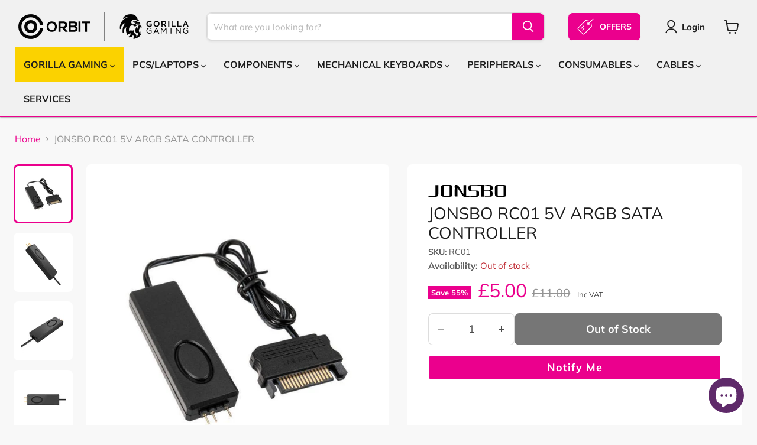

--- FILE ---
content_type: text/html; charset=utf-8
request_url: https://computerorbit.com/variants/39755625791652/?section_id=surface-pick-up
body_size: -268
content:
<div id="shopify-section-surface-pick-up" class="shopify-section">
<template data-html="surface-pick-up-embed">
  

  
  



  
</template>

<template data-html="surface-pick-up-items">
  
  

</template>


</div>

--- FILE ---
content_type: image/svg+xml
request_url: https://cdn.shopify.com/s/files/1/0562/7713/9620/files/Jonsbo.svg?v=1621869701
body_size: 489
content:
<svg id="Layer_1" data-name="Layer 1" xmlns="http://www.w3.org/2000/svg" viewBox="0 0 382.06 58"><path d="M40.07,16.86V59.35H27.22a8.36,8.36,0,0,1-.37-1.75c0-16.86.11-33.73,0-50.59,0-3.41,1.26-3.88,4.32-4.25,8-1,12.85,1.7,16.83,9C54.41,23.73,62.2,34.93,70.12,47.54V3.26h13V56.34H106c7.37,0,14.74-.06,22.12,0,3.13,0,4.58-1.09,4.43-4.43a124.3,124.3,0,0,1,0-13c.26-4.16-1.63-5.37-5.46-5.28-7.23.18-14.46.11-21.7.08-7.79,0-11.17-3.37-11.31-11.14-.06-3.35-.14-6.7,0-10,.3-5.58,2.76-8.38,8.29-9.27A50.44,50.44,0,0,1,110.28,3Q138.66,2.9,167,2.9c2.29,0,5.41-.89,4.38,2.31,3.06-.75,6.19-2,9.37-2.19,6.66-.32,13.36-.26,20,.06,8,.39,11.08,3.83,11.28,11.92,0,1.26,0,2.51,0,3.77-.06,7.42-1.45,9.41-9.24,12.33,11.63,3.34,9.35,12.29,8.89,20.29-.28,4.89-3,8-7.84,8.32-9,.58-18.06.53-27.08.31-1.92,0-3.8-1.93-5.79-3l-.52,3.12H157.12V7.21c-1.48-.15-2.54-.36-3.59-.36-13.63,0-27.27.12-40.9-.1-4.22-.07-5.35,1.68-5.2,5.46a127.13,127.13,0,0,1,0,13c-.23,3.65,1.08,5,4.73,5,7-.17,13.91,0,20.86-.06,9.56-.08,12.91,3.17,12.89,12.62,0,1.68,0,3.35,0,5,0,9.15-3.37,12.56-12.65,12.58-17.94,0-35.91-.53-53.83.24-8.73.38-13.78-2.07-17.91-10C55.93,39.85,48.77,30,42.27,19.77,41.79,19,41.2,18.34,40.07,16.86Zm131.2,16.46c0,6.37-.07,12.18,0,18,0,3.12,1.76,4.93,4.95,5,6.1.06,12.22.18,18.31-.09,1.11,0,3-1.77,3.07-2.8.29-5.68.23-11.39,0-17.08,0-1-1.4-2.84-2.18-2.86C187.45,33.24,179.44,33.32,171.27,33.32Zm0-3.93c8.16,0,15.66.14,23.15-.15a4.56,4.56,0,0,0,3.18-3.12,121.49,121.49,0,0,0,0-15.85c-.08-1.2-2-3.19-3.1-3.25-6.1-.33-12.23-.23-18.34-.14-2.66,0-4.74,1.37-4.82,4.19C171.17,17,171.3,23,171.3,29.39Z" transform="translate(102.74 -2.56)"/><path d="M15.73,32c0,5.43,0,10.86,0,16.29-.07,8.45-3.42,11.92-11.9,12-10,.12-20,0-30,0a31.66,31.66,0,0,1-5-.28c-6-1-9-4.06-9-10.11q-.28-18.37,0-36.76c.09-6.7,3.76-10.34,10.44-10.44q17.29-.24,34.61,0C12,2.75,15.4,6.3,15.69,13.58c.12,3.06,0,6.12,0,9.19ZM2.25,31.44h0c0-7-.06-13.92,0-20.87,0-2.67-1-3.76-3.7-3.73-7.08.08-14.17,0-21.25,0-2.66,0-3.67,1.16-3.65,3.82.07,13.78.1,27.56,0,41.34,0,3.08,1.11,4.24,4.14,4.18,6.67-.12,13.35-.21,20,0,3.59.12,4.58-1.36,4.5-4.69C2.13,44.81,2.25,38.12,2.25,31.44Z" transform="translate(102.74 -2.56)"/><path d="M279.28,31.67c0,5.57.05,11.14,0,16.71-.09,7.88-3.63,11.76-11.34,11.88-11.11.18-22.24.2-33.36,0-7.88-.16-11.22-3.44-11.4-11.29-.25-11.56-.3-23.12-.06-34.68.18-8.56,3.62-11.59,12.28-11.62,10.71,0,21.41-.06,32.11,0,7.78,0,11.53,3.69,11.74,11.49C279.4,20,279.27,25.82,279.28,31.67Zm-42.42,0c0,6.81.06,13.62,0,20.43,0,2.86,1.22,4.07,4,4.06,7.08,0,14.16-.06,21.23,0,2.63,0,3.81-1.13,3.81-3.75q0-20.64,0-41.29c0-3.14-1.39-4.4-4.61-4.32-6.66.19-13.33.16-20,0-3.23-.06-4.52,1.23-4.47,4.42C236.92,18,236.85,24.85,236.86,31.66Z" transform="translate(102.74 -2.56)"/><path d="M-67.16,3.16h14c.1,1.35.25,2.43.25,3.5q0,20,0,40.08c0,9.06-3.86,13.32-12.7,13.49-11.39.23-22.78.11-34.17,0-1,0-2-1.23-2.92-1.88,1-.65,1.93-1.85,2.9-1.87,9-.16,18.06-.09,27.09-.14,4.74,0,5.57-.88,5.58-5.63q0-20.86,0-41.74Z" transform="translate(102.74 -2.56)"/></svg>

--- FILE ---
content_type: text/javascript; charset=utf-8
request_url: https://computerorbit.com/products/jonsbo-rc01-5v-argb-sata-controller.js
body_size: 888
content:
{"id":6671985574052,"title":"JONSBO RC01 5V ARGB SATA CONTROLLER","handle":"jonsbo-rc01-5v-argb-sata-controller","description":"\u003cspan data-mce-fragment=\"1\"\u003eInexpensive RGB controller for addressable RGB LEDs. The RC01 from Jonsbo is connected to the power supply via SATA and then provides a 3-pin RGB connector. RGB components such as fans, coolers, LED strips and much more can be connected to these.\u003c\/span\u003e\u003cbr data-mce-fragment=\"1\"\u003e\u003cbr data-mce-fragment=\"1\"\u003e\u003cspan data-mce-fragment=\"1\"\u003eUp to 100 addressable RGB LEDs can be controlled via a button on the controller or a housing button. Here are 16 lighting modes are available.\u003c\/span\u003e\u003cbr data-mce-fragment=\"1\"\u003e\u003cbr data-mce-fragment=\"1\"\u003e\u003cb data-mce-fragment=\"1\"\u003eTechnical details:\u003c\/b\u003e\u003cbr data-mce-fragment=\"1\"\u003e\u003cspan data-mce-fragment=\"1\"\u003e- Dimensions: 60 x 18 x 9 mm (L x W x H)\u003c\/span\u003e\u003cbr data-mce-fragment=\"1\"\u003e\u003cspan data-mce-fragment=\"1\"\u003e- Weight: 13 g\u003c\/span\u003e\u003cbr data-mce-fragment=\"1\"\u003e\u003cspan data-mce-fragment=\"1\"\u003e- Color: Black\u003c\/span\u003e\u003cbr data-mce-fragment=\"1\"\u003e\u003cbr data-mce-fragment=\"1\"\u003e\u003cb data-mce-fragment=\"1\"\u003eConnections:\u003c\/b\u003e\u003cbr data-mce-fragment=\"1\"\u003e\u003cspan data-mce-fragment=\"1\"\u003e- Input: 1x SATA (power), 1x 2-pin button\u003c\/span\u003e\u003cbr data-mce-fragment=\"1\"\u003e\u003cspan data-mce-fragment=\"1\"\u003e- Output: 1x 3-pin RGB (5VDG, 5 V)\u003c\/span\u003e\u003cbr data-mce-fragment=\"1\"\u003e\u003cspan data-mce-fragment=\"1\"\u003e- Number of LEDs: 100\u003c\/span\u003e\u003cbr data-mce-fragment=\"1\"\u003e\u003cspan data-mce-fragment=\"1\"\u003e- Lighting: ARGB\u003c\/span\u003e\u003cbr data-mce-fragment=\"1\"\u003e\u003cspan data-mce-fragment=\"1\"\u003e- Cable length: 42 cm\u003c\/span\u003e\u003cbr data-mce-fragment=\"1\"\u003e\u003cspan data-mce-fragment=\"1\"\u003e- Current: 5 V \/ 2 A\u003c\/span\u003e","published_at":"2021-04-26T15:42:48+01:00","created_at":"2021-04-26T15:42:48+01:00","vendor":"JONSBO","type":"Case Accessories \u0026 Lighting","tags":["Offer"],"price":500,"price_min":500,"price_max":500,"available":false,"price_varies":false,"compare_at_price":1100,"compare_at_price_min":1100,"compare_at_price_max":1100,"compare_at_price_varies":false,"variants":[{"id":39755625791652,"title":"Default Title","option1":"Default Title","option2":null,"option3":null,"sku":"RC01","requires_shipping":true,"taxable":true,"featured_image":{"id":36832741261554,"product_id":6671985574052,"position":1,"created_at":"2022-02-17T22:40:49+00:00","updated_at":"2022-02-17T22:40:49+00:00","alt":"JONSBO RC01 5V ARGB SATA CONTROLLER","width":640,"height":640,"src":"https:\/\/cdn.shopify.com\/s\/files\/1\/0562\/7713\/9620\/products\/ZfepghP1.jpg?v=1645137649","variant_ids":[39755625791652]},"available":false,"name":"JONSBO RC01 5V ARGB SATA CONTROLLER","public_title":null,"options":["Default Title"],"price":500,"weight":113,"compare_at_price":1100,"inventory_management":"shopify","barcode":"6970620550640","featured_media":{"alt":"JONSBO RC01 5V ARGB SATA CONTROLLER","id":29389006045426,"position":1,"preview_image":{"aspect_ratio":1.0,"height":640,"width":640,"src":"https:\/\/cdn.shopify.com\/s\/files\/1\/0562\/7713\/9620\/products\/ZfepghP1.jpg?v=1645137649"}},"requires_selling_plan":false,"selling_plan_allocations":[]}],"images":["\/\/cdn.shopify.com\/s\/files\/1\/0562\/7713\/9620\/products\/ZfepghP1.jpg?v=1645137649","\/\/cdn.shopify.com\/s\/files\/1\/0562\/7713\/9620\/products\/2020111223397.jpg?v=1643906403","\/\/cdn.shopify.com\/s\/files\/1\/0562\/7713\/9620\/products\/2020111297353.jpg?v=1643906403","\/\/cdn.shopify.com\/s\/files\/1\/0562\/7713\/9620\/products\/2020111280702.jpg?v=1643906403","\/\/cdn.shopify.com\/s\/files\/1\/0562\/7713\/9620\/products\/2020111226226.jpg?v=1643906403"],"featured_image":"\/\/cdn.shopify.com\/s\/files\/1\/0562\/7713\/9620\/products\/ZfepghP1.jpg?v=1645137649","options":[{"name":"Title","position":1,"values":["Default Title"]}],"url":"\/products\/jonsbo-rc01-5v-argb-sata-controller","media":[{"alt":"JONSBO RC01 5V ARGB SATA CONTROLLER","id":29389006045426,"position":1,"preview_image":{"aspect_ratio":1.0,"height":640,"width":640,"src":"https:\/\/cdn.shopify.com\/s\/files\/1\/0562\/7713\/9620\/products\/ZfepghP1.jpg?v=1645137649"},"aspect_ratio":1.0,"height":640,"media_type":"image","src":"https:\/\/cdn.shopify.com\/s\/files\/1\/0562\/7713\/9620\/products\/ZfepghP1.jpg?v=1645137649","width":640},{"alt":"JONSBO RC01 5V ARGB SATA CONTROLLER","id":29281096302834,"position":2,"preview_image":{"aspect_ratio":1.0,"height":800,"width":800,"src":"https:\/\/cdn.shopify.com\/s\/files\/1\/0562\/7713\/9620\/products\/2020111223397.jpg?v=1643906403"},"aspect_ratio":1.0,"height":800,"media_type":"image","src":"https:\/\/cdn.shopify.com\/s\/files\/1\/0562\/7713\/9620\/products\/2020111223397.jpg?v=1643906403","width":800},{"alt":"JONSBO RC01 5V ARGB SATA CONTROLLER","id":29281096794354,"position":3,"preview_image":{"aspect_ratio":1.0,"height":800,"width":800,"src":"https:\/\/cdn.shopify.com\/s\/files\/1\/0562\/7713\/9620\/products\/2020111297353.jpg?v=1643906403"},"aspect_ratio":1.0,"height":800,"media_type":"image","src":"https:\/\/cdn.shopify.com\/s\/files\/1\/0562\/7713\/9620\/products\/2020111297353.jpg?v=1643906403","width":800},{"alt":"JONSBO RC01 5V ARGB SATA CONTROLLER","id":29281097154802,"position":4,"preview_image":{"aspect_ratio":1.0,"height":800,"width":800,"src":"https:\/\/cdn.shopify.com\/s\/files\/1\/0562\/7713\/9620\/products\/2020111280702.jpg?v=1643906403"},"aspect_ratio":1.0,"height":800,"media_type":"image","src":"https:\/\/cdn.shopify.com\/s\/files\/1\/0562\/7713\/9620\/products\/2020111280702.jpg?v=1643906403","width":800},{"alt":"JONSBO RC01 5V ARGB SATA CONTROLLER","id":29281095811314,"position":5,"preview_image":{"aspect_ratio":1.0,"height":800,"width":800,"src":"https:\/\/cdn.shopify.com\/s\/files\/1\/0562\/7713\/9620\/products\/2020111226226.jpg?v=1643906403"},"aspect_ratio":1.0,"height":800,"media_type":"image","src":"https:\/\/cdn.shopify.com\/s\/files\/1\/0562\/7713\/9620\/products\/2020111226226.jpg?v=1643906403","width":800}],"requires_selling_plan":false,"selling_plan_groups":[]}